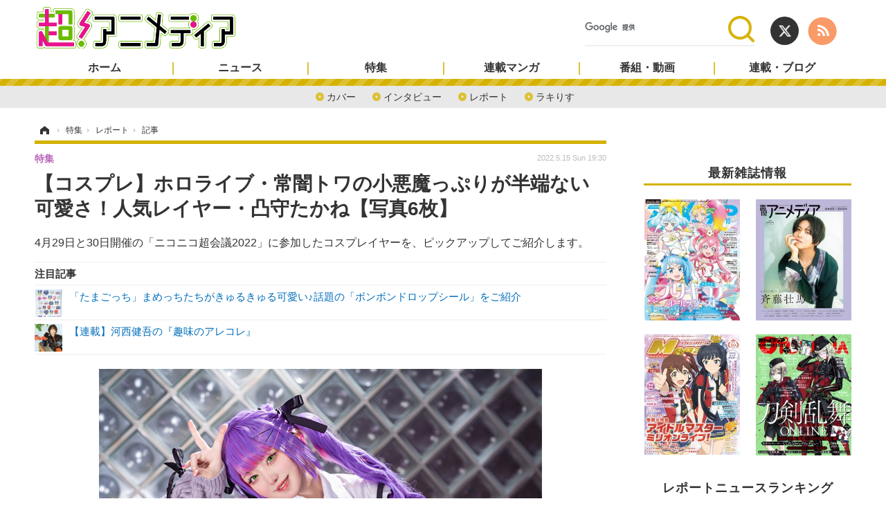

--- FILE ---
content_type: text/html; charset=utf-8
request_url: https://cho-animedia.jp/article/2022/05/15/32822.html
body_size: 13459
content:
<!doctype html>
<html lang="ja" prefix="og: http://ogp.me/ns#">
<head>
<meta charset="UTF-8">
<meta name="viewport" content="target-densitydpi=device-dpi, width=1280, maximum-scale=3.0, user-scalable=yes">
<meta property="fb:app_id" content="">
<link rel="stylesheet" href="/base/css/a.css?__=2024122401">
<script type="text/javascript">
(function(w,k,v,k2,v2) {
  w[k]=v; w[k2]=v2;
  var val={}; val[k]=v; val[k2]=v2;
  (w.dataLayer=w.dataLayer||[]).push(val);
})(window, 'tpl_name', 'pages/article', 'tpl_page', 'article_2');
</script>
<script src="/base/scripts/jquery-2.1.3.min.js"></script>
<script type="text/javascript" async src="/base/scripts/a.min.js?__=2024122401"></script>

<!-- Facebook Pixel Code -->
<script>
!function(f,b,e,v,n,t,s){if(f.fbq)return;n=f.fbq=function(){n.callMethod?
n.callMethod.apply(n,arguments):n.queue.push(arguments)};if(!f._fbq)f._fbq=n;
n.push=n;n.loaded=!0;n.version='2.0';n.queue=[];t=b.createElement(e);t.async=!0;
t.src=v;s=b.getElementsByTagName(e)[0];s.parentNode.insertBefore(t,s)}(window,
document,'script','https://connect.facebook.net/en_US/fbevents.js');
fbq('init', '1665201680438262');
fbq('track', 'PageView');
fbq('track', 'ViewContent');
</script>
<noscript><img height="1" width="1" style="display:none"
src="https://www.facebook.com/tr?id=1665201680438262&ev=PageView&noscript=1"
/></noscript>
<!-- DO NOT MODIFY -->
<!-- End Facebook Pixel Code -->
<!--[if lt IE 11]>
<link rel="stylesheet" href="/feature/scripts/media_ie8.css">
<![endif]-->        
            <title>【コスプレ】ホロライブ・常闇トワの小悪魔っぷりが半端ない可愛さ！人気レイヤー・凸守たかね【写真6枚】 | 超！アニメディア</title>
    <meta name="keywords" content="アニメディア,超アニメディア,アニメ,声優,ニュース,インタビュー,マンガ,動画">
    <meta name="description" content="4月29日と30日開催の「ニコニコ超会議2022」に参加したコスプレイヤーを、ピックアップしてご紹介します。">
    <meta name="thumbnail" content="https://cho-animedia.jp/imgs/ogp_f/387996.png">

              <meta name="twitter:title" content="【コスプレ】ホロライブ・常闇トワの小悪魔っぷりが半端ない可愛さ！人気レイヤー・凸守たかね【写真6枚】 | 超！アニメディア">
      <meta name="twitter:description" content="4月29日と30日開催の「ニコニコ超会議2022」に参加したコスプレイヤーを、ピックアップしてご紹介します。">
      <meta name="twitter:card" content="summary_large_image">
      <meta name="twitter:site" content="@cho_animedia">
      <meta name="twitter:url" content="https://cho-animedia.jp/article/2022/05/15/32822.html">
      <meta name="twitter:image" content="https://cho-animedia.jp/imgs/ogp_f/387996.png">
    
        <meta property="article:modified_time" content="2022-05-15T19:30:13+09:00">
    <meta property="og:title" content="【コスプレ】ホロライブ・常闇トワの小悪魔っぷりが半端ない可愛さ！人気レイヤー・凸守たかね【写真6枚】 | 超！アニメディア">
    <meta property="og:description" content="4月29日と30日開催の「ニコニコ超会議2022」に参加したコスプレイヤーを、ピックアップしてご紹介します。">

    
    <meta property="og:type" content="article">
  <meta property="og:site_name" content="超！アニメディア">
  <meta property="og:url" content="https://cho-animedia.jp/article/2022/05/15/32822.html">
    <meta property="og:image" content="https://cho-animedia.jp/imgs/ogp_f/387996.png">

<link rel="apple-touch-icon" sizes="76x76" href="/base/images/touch-icon-76.png">
<link rel="apple-touch-icon" sizes="120x120" href="/base/images/touch-icon-120.png">
<link rel="apple-touch-icon" sizes="152x152" href="/base/images/touch-icon-152.png">
<link rel="apple-touch-icon" sizes="180x180" href="/base/images/touch-icon-180.png">

<meta name='robots' content='max-image-preview:large' /><meta name="iid-recommendation" content="no">
<script async src="https://pagead2.googlesyndication.com/pagead/js/adsbygoogle.js?client=ca-pub-6205980071848979" crossorigin="anonymous"></script>
<script async src="https://securepubads.g.doubleclick.net/tag/js/gpt.js"></script>
<script>
  window.googletag = window.googletag || {cmd: []};
  var adslotHeader, adslotLeft1, adslotLeft2, adslotLeft3, adslotRight1, adslotRight2;
  var cX = cX || {}; cX.callQueue = cX.callQueue || [];
  cX.callQueue.push(['invoke', function() {
    googletag.cmd.push(function() {
      var pr = '0';
      var adsng = '1';
      var category = '2';
      googletag.pubads().setTargeting('pr', pr);
      googletag.pubads().setTargeting('adsng', adsng);
      googletag.pubads().setTargeting('category', category);
      googletag.pubads().setTargeting('CxSegments', cX.getUserSegmentIds({persistedQueryId:'103c35db41bdb997c80835fa7c8343832c9821e5'}));
      googletag.pubads().disableInitialLoad();
      googletag.enableServices();
    });
  }]);
</script>
<script>
  (function(d,s,e,t){e=d.createElement(s);e.type='text/java'+s;e.async='async';
  e.src='http'+('https:'===location.protocol?'s://s':'://')+'cdn.cxense.com/cx.js';
  t=d.getElementsByTagName(s)[0];t.parentNode.insertBefore(e,t);})(document,'script');
</script><meta name="cXenseParse:pageclass" content="article">
<meta name="cXenseParse:iid-articleid" content="32822">
<meta name="cXenseParse:iid-article-title" content="【コスプレ】ホロライブ・常闇トワの小悪魔っぷりが半端ない可愛さ！人気レイヤー・凸守たかね【写真6枚】">
<meta name="cXenseParse:iid-page-type" content="記事ページ">
<meta name="cXenseParse:iid-page-name" content="article_2">
<meta name="cXenseParse:iid-category" content="特集">
<meta name="cXenseParse:iid-subcategory" content="レポート">
<meta name="cXenseParse:iid-hidden-adsense" content="true">
<meta name="cXenseParse:iid-hidden-other-ad" content="false">
<meta name="cXenseParse:iid-giga-name" content="コスプレ">
<meta name="cXenseParse:iid-giga-info" content="448:コスプレ">
<meta name="cXenseParse:iid-article-type" content="通常記事">
<meta name="cXenseParse:iid-provider-name" content="animeanimejp">
<meta name="cXenseParse:author" content="乃木章">
<meta name="cXenseParse:recs:publishtime" content="2022-05-15T19:30:13+0900">
<meta name="cxenseparse:iid-publish-yyyy" content="2022">
<meta name="cxenseparse:iid-publish-yyyymm" content="202205">
<meta name="cxenseparse:iid-publish-yyyymmdddd" content="20220515">
<meta name="cxenseparse:iid-page-total" content="1">
<meta name="cxenseparse:iid-page-current" content="1">
<meta name="cxenseparse:iid-character-count" content="492">
<script type="text/javascript" src="https://code3.adtlgc.com/js/iid_init.js"></script>

<meta name="cXenseParse:iid-categories" content="コスプレ" />
<script>var dataLayer = dataLayer || [];dataLayer.push({'customCategory': 'special','customSubCategory': 'report','customProvider': 'animeanimejp','customAuthorId': '','customAuthorName': '乃木章','customPrimaryGigaId': '448','customPrimaryGigaName': 'コスプレ'});</script><script type='text/javascript'>
	if(typeof dmids == "undefined"){var dmids = {}};
	dmids["b59eb80c90b150f2"] = "sjs.ssdsp.smt.docomo.ne.jp";
</script>
<script src='//sjs.ssdsp.smt.docomo.ne.jp/js/dc.js' type='text/javascript'></script>
<link rel="canonical" href="https://animeanime.jp/article/2022/05/15/69502.html">
<link rel="alternate" media="only screen and (max-width: 640px)" href="https://cho-animedia.jp/article/2022/05/15/32822.html">
<link rel="alternate" type="application/rss+xml" title="RSS" href="https://cho-animedia.jp/rss20/index.rdf">

</head>

<body class="thm-page-arti-detail page-cate--special page-cate--special-report page-subcate--report " data-nav="special">
<!-- Google Tag Manager -->
<noscript><iframe src="//www.googletagmanager.com/ns.html?id=GTM-P8V7VLB"
height="0" width="0" style="display:none;visibility:hidden"></iframe></noscript>
<script>(function(w,d,s,l,i){w[l]=w[l]||[];w[l].push({'gtm.start':
new Date().getTime(),event:'gtm.js'});var f=d.getElementsByTagName(s)[0],
j=d.createElement(s),dl=l!='dataLayer'?'&l='+l:'';j.async=true;j.src=
'//www.googletagmanager.com/gtm.js?id='+i+dl;f.parentNode.insertBefore(j,f);
})(window,document,'script','dataLayer','GTM-P8V7VLB');</script>
<!-- End Google Tag Manager -->

<header class="thm-header">
  <div class="header-wrapper cf">
<div class="header-logo">
  <a class="link" href="https://cho-animedia.jp/" data-sub-title=""><img class="logo" src="/base/images/header-logo.2024122401.png" alt="超！アニメディア"></a>
</div><div class="header-control">
  <ul class="control-list">
    <li class="item item--social">
      <a class="link icon icon--header-twitter" href="https://twitter.com/cho_animedia" target="_blank"></a><!-- == TW アイコンやテキストが入ります == -->
      <a class="link icon icon--header-feed" href="https://cho-animedia.jp/rss20/index.rdf" target="_blank"></a><!-- == RSS アイコンやテキストが入ります == -->
    </li>

    <li class="item item--header-search" id="gcse">
      <script async src="https://cse.google.com/cse.js?cx=577332c39359cf09b"></script>
			<div class="gcse-searchbox-only" data-resultsUrl="/pages/search.html">
    </li>

  </ul>
</div>
  </div>
<nav class="thm-nav global-nav js-global-nav"><ul class="nav-main-menu js-main-menu"><li class="item js-nav-home nav-home"><a class="link" href="/">ホーム</a><ul class="nav-sub-menu js-sub-menu"><li class="sub-item"><a class="link" href="/article/ranking/">アクセスランキング</a></li></ul><!-- /.nav-sub-menu --></li><!-- /.nav-sub-menu --></li><li class="item js-nav-news nav-news"><a class="link" href="/category/news/">ニュース</a><ul class="nav-sub-menu js-sub-menu"><li class="sub-item"><a class="link" href="/category/news/anime/latest/">アニメ</a></li><li class="sub-item"><a class="link" href="/category/news/game/latest/">ゲーム・アプリ</a></li><li class="sub-item"><a class="link" href="/category/news/comic-news/latest/">マンガ</a></li><li class="sub-item"><a class="link" href="/category/news/movie/latest/">映画</a></li><li class="sub-item"><a class="link" href="/category/news/music/latest/">音楽</a></li><li class="sub-item"><a class="link" href="/category/news/goods/latest/">グッズ</a></li><li class="sub-item"><a class="link" href="/category/news/event/latest/">イベント</a></li><li class="sub-item"><a class="link" href="/category/news/actor/latest/">声優</a></li><li class="sub-item"><a class="link" href="/category/news/cosplay/latest/">コスプレ</a></li><li class="sub-item"><a class="link" href="/category/news/stage/latest/">舞台</a></li><li class="sub-item"><a class="link" href="/category/news/shin-sakura/latest/">新帝スタ</a></li></ul><!-- /.nav-sub-menu --></li><!-- /.item --><li class="item js-nav-special nav-special"><a class="link" href="/category/special/">特集</a><ul class="nav-sub-menu js-sub-menu"><li class="sub-item"><a class="link" href="/category/special/cover/latest/">カバー</a></li><li class="sub-item"><a class="link" href="/category/special/interview/latest/">インタビュー</a></li><li class="sub-item"><a class="link" href="/category/special/report/latest/">レポート</a></li><li class="sub-item"><a class="link" href="/category/special/lucky-respown/latest/">ラキりす</a></li></ul><!-- /.nav-sub-menu --></li><!-- /.item --><li class="item js-nav-comic nav-comic"><a class="link" href="/feature/comic/">連載マンガ</a><ul class="nav-sub-menu js-sub-menu"><li class="sub-item"><a class="link" href="/category/comic/series/latest/">連載一覧</a></li></ul><!-- /.nav-sub-menu --></li><!-- /.item --><li class="item js-nav-program nav-program"><a class="link" href="/feature/program/">番組・動画</a><ul class="nav-sub-menu js-sub-menu"><li class="sub-item"><a class="link" href="/category/program/radio/latest/">ラジオ</a></li><li class="sub-item"><a class="link" href="/category/program/video/latest/">動画</a></li></ul><!-- /.nav-sub-menu --></li><!-- /.item --><li class="item js-nav-blog nav-blog"><a class="link" href="/category/blog/">連載・ブログ</a><ul class="nav-sub-menu js-sub-menu"><li class="sub-item"><a class="link" href="/category/blog/column/latest/">コラム</a></li><li class="sub-item"><a class="link" href="/category/blog/editor/latest/">編集部ブログ・お知らせ</a></li></ul><!-- /.nav-sub-menu --></li><!-- /.item --></ul><!-- /.nav-main-menu --></nav>

<div class="main-ad">
<div id='div-gpt-ad-header1'>
<script>
cX.callQueue.push(['invoke', function() {
  googletag.cmd.push(function() {
    //adslotHeader = googletag.defineSlot('/2261101/125010001', [[728, 90], [970, 250]], 'div-gpt-ad-header1').addService(googletag.pubads()).setCollapseEmptyDiv(true);
    adslotHeader = googletag.defineSlot('/2261101/125010001', [[728, 90]], 'div-gpt-ad-header1').addService(googletag.pubads()).setCollapseEmptyDiv(true);
    googletag.pubads().refresh([adslotHeader]);
    googletag.display('div-gpt-ad-header1');
  });
}]);
</script>
</div>
</div>



<!-- global_nav -->
</header>

<div class="thm-body cf">
  <div class="breadcrumb">
<span id="breadcrumbTop"><a class="link" href="https://cho-animedia.jp/"><span class="item icon icon-bc--home">ホーム</span></a></span>
<i class="separator icon icon-bc--arrow"> › </i>
<span id="BreadcrumbSecond">
  <a class="link" href="/category/special/">
    <span class="item icon icon-bc--special">特集</span>
  </a>
</span>
<i class="separator icon icon-bc--arrow"> › </i>
<span id="BreadcrumbLast">
  <a class="link" href="/category/special/report/latest/">
    <span class="item icon icon-bc--report">レポート</span>
  </a>
</span>
<i class="separator icon icon-bc--arrow"> › </i>
    <span class="item">記事</span>
  </div>
  <main class="thm-main">
<header class="arti-header">

  <h1 class="head">【コスプレ】ホロライブ・常闇トワの小悪魔っぷりが半端ない可愛さ！人気レイヤー・凸守たかね【写真6枚】</h1>
  <p class="arti-summary">4月29日と30日開催の「ニコニコ超会議2022」に参加したコスプレイヤーを、ピックアップしてご紹介します。</p>
  <div class="group">
    <span class="category-group-name">特集</span>
  </div>
  <div class="date">
    <time class="pubdate" itemprop="datePublished" datetime="2022-05-15T19:30:13+09:00">2022.5.15 Sun 19:30</time>
  </div>
</header>














<i class="recommended-ttl">注目記事</i>
<ul class="recommended-list">
    <li class="item"><a class="link" href="/article/2026/01/30/56572.html">
      <img class="figure" src="/imgs/thumb_l/1121325.jpg" alt="「たまごっち」まめっちたちがきゅるきゅる可愛い♪話題の「ボンボンドロップシール」をご紹介・画像" width="100" height="100">
      <p class="title">「たまごっち」まめっちたちがきゅるきゅる可愛い♪話題の「ボンボンドロップシール」をご紹介</p>
  </a></li>
        <li class="item"><a class="link" href="https://cho-animedia.jp/special/9817/recent/%E6%B2%B3%E8%A5%BF%E5%81%A5%E5%90%BE%E3%81%AE%E3%80%8E%E8%B6%A3%E5%91%B3%E3%81%AE%E3%82%A2%E3%83%AC%E3%82%B3%E3%83%AC%E3%80%8F">
      <img class="figure" src="/imgs/thumb_l/503999.jpg" alt="【連載】河西健吾の『趣味のアレコレ』・画像" width="100" height="100">
      <p class="title">【連載】河西健吾の『趣味のアレコレ』</p>
  </a></li>
  </ul><div class="arti-content arti-content--horizontal">

  <div class="figure-area">
    <figure class="figure">
      <img class="image" src="/imgs/p/1n6hptJLn5o3q9GDkcHBvVrMT8EhwsPExcbH/387996.png" alt="常闇トワ【ホロライブ】／モデル：凸守たかね、撮影：乃木章" width="640" height="426">
    </figure>
      <ul class="thumb-list cf">

        <li class="item"><a class="link" href="/article/img/2022/05/15/32822/387996.html"><img class="image" src="/imgs/p/eA_jHH731ym-h0rZ1IS6nKjOWcBXwsPExcbH/387996.png" alt="常闇トワ【ホロライブ】／モデル：凸守たかね、撮影：乃木章" width="150" height="150"></a></li>

        <li class="item"><a class="link" href="/article/img/2022/05/15/32822/387997.html"><img class="image" src="/imgs/p/eA_jHH731ym-h0rZ1IS6nKjOWcBXwsPExcbH/387997.jpg" alt="常闇トワ【ホロライブ】／モデル：凸守たかね、撮影：乃木章" width="150" height="150"></a></li>

        <li class="item"><a class="link" href="/article/img/2022/05/15/32822/387998.html"><img class="image" src="/imgs/p/eA_jHH731ym-h0rZ1IS6nKjOWcBXwsPExcbH/387998.png" alt="常闇トワ【ホロライブ】／モデル：凸守たかね、撮影：乃木章" width="150" height="150"></a></li>

        <li class="item"><a class="link" href="/article/img/2022/05/15/32822/387999.html"><img class="image" src="/imgs/p/eA_jHH731ym-h0rZ1IS6nKjOWcBXwsPExcbH/387999.jpg" alt="常闇トワ【ホロライブ】／モデル：凸守たかね、撮影：乃木章" width="150" height="150"></a></li>

        <li class="item"><a class="link" href="/article/img/2022/05/15/32822/388000.html"><img class="image" src="/imgs/p/eA_jHH731ym-h0rZ1IS6nKjOWcBXwsPExcbH/388000.jpg" alt="常闇トワ【ホロライブ】／モデル：凸守たかね、撮影：乃木章" width="150" height="150"></a></li>

        <li class="item"><a class="link" href="/article/img/2022/05/15/32822/388001.html"><img class="image" src="/imgs/p/eA_jHH731ym-h0rZ1IS6nKjOWcBXwsPExcbH/388001.jpg" alt="常闇トワ、湊あくあ、星街すいせい【ホロライブ】／モデル：凸守たかね、空条たかね、小塩てる、撮影：乃木章" width="150" height="150"></a></li>
      </ul>

  </div>
<aside class="arti-giga">
  <p class="list-short-title"><a class="linked-title" href="/special/448/recent/%E3%82%B3%E3%82%B9%E3%83%97%E3%83%AC">コスプレ 特別編集</a></p>
  <ul class="giga-list">
    <li class="item item--cate-news item--cate-news-cosplay item--subcate-cosplay"><a class="link" href="/article/2023/05/25/41040.html" title="コスプレイヤー・えなこ、デニム越しのスポーティな下着に目が釘付け！ 「blt graph.」初登場で初表紙＆16Pの巻頭グラビア">コスプレイヤー・えなこ、デニム越しのスポーティな下着に目が釘付け！ 「blt graph.」初登場で初表紙＆16Pの巻頭グラビア</a></li>
    <li class="item item--cate-news item--cate-news-cosplay item--subcate-cosplay"><a class="link" href="/article/2023/03/06/39384.html" title="コスプレイヤー・えなこ、「カバーガール大賞」2年連続大賞に！ 感謝のコメントも到着「引き続き色んな雑誌の表紙を飾れるよう…」">コスプレイヤー・えなこ、「カバーガール大賞」2年連続大賞に！ 感謝のコメントも到着「引き続き色んな雑誌の表紙を飾れるよう…」</a></li>
    <li class="item item--cate-news item--cate-news-cosplay item--subcate-cosplay"><a class="link" href="/article/2023/01/24/38440.html" title="コスプレイヤー・伊織もえ、白の変形ワンピ水着が眩しい！「FLASH」表紙＆巻頭グラビア飾る">コスプレイヤー・伊織もえ、白の変形ワンピ水着が眩しい！「FLASH」表紙＆巻頭グラビア飾る</a></li>
  </ul>
  <p class="send-msg"><a class="link" href="https://www.iid.co.jp/contact/media_contact.html?recipient=cho-animedia" rel="nofollow"><i class="icon icon--mail"></i>編集部にメッセージを送る</a></p>
</aside>
<article class="arti-body cf cXenseParse editor-revolution">
  <p>4月29日と30日の2日間、千葉・幕張メッセで、「ニコニコ動画」をテーマにした参加型イベント「ニコニコ超会議2022」がリアル開催されました。<br />2日間で9万6160人が来場した同イベントには、多くのコスプレイヤーも参加。<br />本稿では、【ホロライブ】常闇トワに扮した人気コスプレイヤー・凸守たかねさんのフォトレポートをお届けします。</p><p>同日は、同じホロライブのメンバー・湊あくあに扮した空条あまにさん（Twitter：<a target="_blank" rel="noopener noreferrer nofollow" href="https://twitter.com/kujoamani">@kujoamani</a>）、星街すいせいに扮した小塩てるさん（Twitter：<a target="_blank" rel="noopener noreferrer nofollow" href="https://twitter.com/t_cos_214">@t_cos_214</a>）と3人で『エーペックスレジェンズ』配信コラボチームを結成していました。</p><figure class="ctms-editor-image"><img src="/imgs/zoom/387992.jpg" class="inline-article-image" width="533" height="800"><figcaption>常闇トワ【ホロライブ】／モデル：凸守たかね</figcaption></figure><figure class="ctms-editor-image"><img src="/imgs/zoom/387993.png" class="inline-article-image" width="640" height="426"><figcaption>【画像タップorクリックでフォトギャラリーへ】</figcaption></figure><figure class="ctms-editor-image"><img src="/imgs/zoom/387994.png" class="inline-article-image" width="640" height="426"><figcaption>【画像タップorクリックでフォトギャラリーへ】</figcaption></figure><figure class="ctms-editor-image"><img src="/imgs/zoom/387995.jpg" class="inline-article-image" width="640" height="426"><figcaption>常闇トワ、湊あくあ、星街すいせい【ホロライブ】／モデル：凸守たかね、空条たかね、小塩てる</figcaption></figure><p>モデル：凸守たかね（Twitter：<a target="_blank" rel="noopener noreferrer nofollow" href="https://twitter.com/_taka_nene21">@_taka_nene21</a>）<br />撮影：乃木章（Twitter：@Osefly）<br /></p>
</article>
<span class="writer writer-name">《乃木章》</span>

<div class="arti-provider">
  <div class="provider-logo"><a class="link" href="https://animeanime.jp/" rel="nofollow"><img class="logo" src="/base/images/provider-animeanime.jp.png" alt="animeanimejp"></a></div>
  <div class="relation-article">
    <p class="title">関連記事</p>
    <ul class="article-list">
      <li class="item"><a class="link" href="https://animeanime.jp/article/2022/05/08/69360.html" rel="nofollow">「ニコニコ超会議2022」アニメもゲームも話題の人気キャラが目白押し！超美女コスプレイヤー15選【写真55枚】</a></li>
      <li class="item"><a class="link" href="https://animeanime.jp/article/2022/05/02/69245.html" rel="nofollow">「ニコニコ超会議2022」ホロライブから『着せ恋』まで人気キャラ集結！超美女コスプレイヤー14選【写真53枚】</a></li>
      <li class="item"><a class="link" href="https://animeanime.jp/article/2022/04/30/69209.html" rel="nofollow">「ニコニコ超会議2022」3年ぶりのリアル開催！会場を彩り湧かせた超美女コスプレイヤー12選【写真45枚】</a></li>
    </ul>
  </div>
</div>
</div>


<ul class="thumb-list cf">

  <li class="item">
    <a class="link" href="/article/img/2022/05/15/32822/387996.html">
      <img class="image" src="/imgs/p/eA_jHH731ym-h0rZ1IS6nKjOWcBXwsPExcbH/387996.png" alt="常闇トワ【ホロライブ】／モデル：凸守たかね、撮影：乃木章" width="150" height="150">
    </a>
  </li>

  <li class="item">
    <a class="link" href="/article/img/2022/05/15/32822/387997.html">
      <img class="image" src="/imgs/p/eA_jHH731ym-h0rZ1IS6nKjOWcBXwsPExcbH/387997.jpg" alt="常闇トワ【ホロライブ】／モデル：凸守たかね、撮影：乃木章" width="150" height="150">
    </a>
  </li>

  <li class="item">
    <a class="link" href="/article/img/2022/05/15/32822/387998.html">
      <img class="image" src="/imgs/p/eA_jHH731ym-h0rZ1IS6nKjOWcBXwsPExcbH/387998.png" alt="常闇トワ【ホロライブ】／モデル：凸守たかね、撮影：乃木章" width="150" height="150">
    </a>
  </li>

  <li class="item">
    <a class="link" href="/article/img/2022/05/15/32822/387999.html">
      <img class="image" src="/imgs/p/eA_jHH731ym-h0rZ1IS6nKjOWcBXwsPExcbH/387999.jpg" alt="常闇トワ【ホロライブ】／モデル：凸守たかね、撮影：乃木章" width="150" height="150">
    </a>
  </li>

  <li class="item">
    <a class="link" href="/article/img/2022/05/15/32822/388000.html">
      <img class="image" src="/imgs/p/eA_jHH731ym-h0rZ1IS6nKjOWcBXwsPExcbH/388000.jpg" alt="常闇トワ【ホロライブ】／モデル：凸守たかね、撮影：乃木章" width="150" height="150">
    </a>
  </li>

  <li class="item">
    <a class="link" href="/article/img/2022/05/15/32822/388001.html">
      <img class="image" src="/imgs/p/eA_jHH731ym-h0rZ1IS6nKjOWcBXwsPExcbH/388001.jpg" alt="常闇トワ、湊あくあ、星街すいせい【ホロライブ】／モデル：凸守たかね、空条たかね、小塩てる、撮影：乃木章" width="150" height="150">
    </a>
  </li>
</ul>

<section class="main-relation-link">
  <h2 class="caption">関連リンク</h2>
  <ul class="relation-link-list">
    <li class="item"><a class="link" href="https://twitter.com/_taka_nene21" rel="nofollow" target="_blank">凸守たかねさんのTwitter</a></li>
    <li class="item"><a class="link" href="https://chokaigi.jp" rel="nofollow" target="_blank">ニコニコ超会議2022 公式サイト</a></li>
  </ul>
</section>

<div class="cynergi-widget">
  <div style="font-size:14px;font-weight:normal;margin:0;padding:0;">【注目の記事】[PR]</div>
  <div id="itxWidget-1138" class="itx-widget"></div>
  <div id="itxWidget-1154" class="itx-widget"></div>
</div>
<script type="text/javascript" async src="https://widget.iid-network.jp/assets/widget.js"></script>
<section class="share-block">
  <div class="arti-sharing">
    <ul class="arti-sharing-inner">
      <li class="item item--facebook"><a class="link clickTracker" href="https://www.facebook.com/sharer/sharer.php?u=https://cho-animedia.jp/article/2022/05/15/32822.html" target="_blank" rel="nofollow">
        <svg class="svg-facebook" fill="#fff" width="11" data-name="facebook" xmlns="http://www.w3.org/2000/svg" viewBox="0 0 74.9 149.8">
          <title>facebook</title>
          <path d="M114.1,170.6H80.9v-72H64.3V71.8H80.9V55.7c0-21.9,9.4-34.9,36-34.9H139V47.6H125.2c-10.4,0-11.1,3.8-11.1,10.7V71.7h25.1l-2.9,26.8H114.1v72.1Z" transform="translate(-64.3 -20.8)"/>
        </svg>
        <span class="label">シェア</span></a></li>
      <li class="item item--twitter"><a class="link clickTracker" href="https://twitter.com/intent/tweet?url=https://cho-animedia.jp/article/2022/05/15/32822.html&text=【コスプレ】ホロライブ・常闇トワの小悪魔っぷりが半端ない可愛さ！人気レイヤー・凸守たかね【写真6枚】" target="_blank" rel="nofollow">
        <svg class="svg-twitter" fill="#fff" width="26" viewBox="0 0 24 24" aria-hidden="true"><g><path d="M18.244 2.25h3.308l-7.227 8.26 8.502 11.24H16.17l-5.214-6.817L4.99 21.75H1.68l7.73-8.835L1.254 2.25H8.08l4.713 6.231zm-1.161 17.52h1.833L7.084 4.126H5.117z"></path></g></svg>
        <span class="label">ポスト</span></a></li>
      <li class="item item--hatena"><a class="link clickTracker" href="http://b.hatena.ne.jp/add?mode=confirm&url=https://cho-animedia.jp/article/2022/05/15/32822.html&title=【コスプレ】ホロライブ・常闇トワの小悪魔っぷりが半端ない可愛さ！人気レイヤー・凸守たかね【写真6枚】" target="_blank" rel="nofollow">
        <svg class="svg-hatebu" fill="#fff" width="18" data-name="hatebu" xmlns="http://www.w3.org/2000/svg" viewBox="0 0 132.3 113.1">
          <title>hatebu</title>
          <path d="M81.5,58.3a27.65,27.65,0,0,0-7.9-5.6c-0.3-.1-0.5-0.3-0.8-0.4,0.2-.1.4-0.3,0.6-0.4a26.42,26.42,0,0,0,6.1-6.4,28.27,28.27,0,0,0,3.6-7.9A31.23,31.23,0,0,0,84.2,29c0-9.7-3.9-17.1-11.5-22C65.4,2.4,55.1.1,41,.1H0v113H39c15.7,0,28-2.9,36.5-8.8,8.9-6.1,13.4-15.2,13.4-27.2a27.8,27.8,0,0,0-2-10.6A25.44,25.44,0,0,0,81.5,58.3ZM28.4,22.5h10a37.88,37.88,0,0,1,8.2.8,14.48,14.48,0,0,1,5,2.1A7.08,7.08,0,0,1,54,28.2a10.7,10.7,0,0,1,.8,4.1,14,14,0,0,1-.9,4.7,9.1,9.1,0,0,1-2.5,3.5,12.66,12.66,0,0,1-4.9,2.6,26.7,26.7,0,0,1-8.1,1h-10V22.5ZM57.5,82.3a9.88,9.88,0,0,1-3.2,3.9A15.46,15.46,0,0,1,48.7,89a28.78,28.78,0,0,1-8.3,1.1h-12V66H38.8c7.1,0,12.3,1.1,15.5,3.3a9.2,9.2,0,0,1,4.3,8.1A11.7,11.7,0,0,1,57.5,82.3Z" transform="translate(0 0)"/>
          <circle cx="117.5" cy="98.2" r="14.8"/>
          <rect x="103.3" width="28.5" height="75.1"/>
        </svg>
        <span class="label">ブックマーク</span></a></li>
      <li class="item item--pocket"><a data-label="Pocketで後で読む" class="link clickTracker" href="http://getpocket.com/edit?url=https://cho-animedia.jp/article/2022/05/15/32822.html" target="_blank" rel="nofollow">
        <svg class="svg-pocket" fill="#fff" width="20" data-name="Pocket" xmlns="http://www.w3.org/2000/svg" viewBox="0 0 137.63 123.98">
          <title>Pocket</title>
          <path d="M155.3,40.2H44.93A13.67,13.67,0,0,0,31.3,53.83v47.69h0.29a68.8,68.8,0,0,0,137.05,0h0.29V53.83A13.67,13.67,0,0,0,155.3,40.2ZM138.46,92l-32.13,32.13a9.09,9.09,0,0,1-12.85,0L61.36,92A9.08,9.08,0,1,1,74.21,79.15l25.7,25.7,25.7-25.7A9.08,9.08,0,0,1,138.46,92Z" transform="translate(-31.3 -40.2)"/>
        </svg>
        <span class="label">後で読む</span></a></li>
    </ul>
  </div>
</section>

<div id="cxj_1a536c48419e38a4e923a7d2d71be3a513247059"></div>
<script type="text/javascript">
    var cX = window.cX = window.cX || {}; cX.callQueue = cX.callQueue || [];
    cX.CCE = cX.CCE || {}; cX.CCE.callQueue = cX.CCE.callQueue || [];
    cX.CCE.callQueue.push(['run',{
        widgetId: '1a536c48419e38a4e923a7d2d71be3a513247059',
        targetElementId: 'cxj_1a536c48419e38a4e923a7d2d71be3a513247059',
        width: '100%',
        height: '1'
    }]);
</script>
<div class="main-ad">
<div id='div-gpt-ad-left3'>
<script>
cX.callQueue.push(['invoke', function() {
  googletag.cmd.push(function() {
    adslotLeft3 = googletag.defineSlot('/2261101/125010012', [[660, 200]], 'div-gpt-ad-left3').addService(googletag.pubads()).setCollapseEmptyDiv(true);
    googletag.pubads().refresh([adslotLeft3]);
    googletag.display('div-gpt-ad-left3');
  });
}]);
</script>
</div>
</div><aside class="main-ad w-rect cf"><div class="rect"><div id='div-gpt-ad-article1'><script>
cX.callQueue.push(['invoke', function() {
  googletag.cmd.push(function() {adslotLeft1 = googletag.defineSlot('/2261101/125010002', [[300, 250], [336, 280]], 'div-gpt-ad-article1').addService(googletag.pubads()).setCollapseEmptyDiv(true);googletag.pubads().refresh([adslotLeft1]);googletag.display('div-gpt-ad-article1');});}]);</script></div></div><div class="rect"><div id='div-gpt-ad-article2'><script>
cX.callQueue.push(['invoke', function() {
  googletag.cmd.push(function() {adslotLeft2 = googletag.defineSlot('/2261101/125010003', [[300, 250], [336, 280]], 'div-gpt-ad-article2').addService(googletag.pubads()).setCollapseEmptyDiv(true);googletag.pubads().refresh([adslotLeft2]);googletag.display('div-gpt-ad-article2');});}]);</script></div></div></aside>
<section class="main-feature">
  <h2 class="caption">特集</h2>
  <div class="feature-group">
    <h3 class="feature-title"><a class="link" href="/special/448/recent/%E3%82%B3%E3%82%B9%E3%83%97%E3%83%AC">コスプレ</a></h3>
    <ul class="feature-list cf">

      <li class="item item--main item--cate-news item--cate-news-cosplay item--subcate-cosplay"><a class="link" href="/article/2023/05/25/41040.html">
        <article class="feature-content">
          <img class="figure" src="/imgs/p/e6BkDlxa505ZK6hpTvPWDajP5sAHwsPExcbH/595731.jpg" alt="コスプレイヤー・えなこ、デニム越しのスポーティな下着に目が釘付け！ 「blt graph.」初登場で初表紙＆16Pの巻頭グラビア" width="297" height="198">
          <span class="figcaption">
            <span class="title">コスプレイヤー・えなこ、デニム越しのスポーティな下着に目が釘付け！ 「blt graph.」初登場で初表紙＆16Pの巻頭グラビア</span>
            <time class="date" datetime="2023-05-25T18:30:04+09:00">2023.5.25 Thu 18:30</time>
            <p class="lead">コスプレイヤー・えなこが、写真集クオリティーのグラビア＆イ…</p>
          </span>
        </article>
      </a></li>

      <li class="item item--sub item--cate-news item--cate-news-cosplay item--subcate-cosplay"><a class="link" href="/article/2023/03/06/39384.html">
        <article class="feature-content">
          <img class="figure" src="/imgs/p/e6BkDlxa505ZK6hpTvPWDajP5sAHwsPExcbH/551249.jpg" alt="コスプレイヤー・えなこ、「カバーガール大賞」2年連続大賞に！ 感謝のコメントも到着「引き続き色んな雑誌の表紙を飾れるよう…」" width="297" height="198">
          <span class="figcaption">
            <span class="title">コスプレイヤー・えなこ、「カバーガール大賞」2年連続大賞に！ 感謝のコメントも到着「引き続き色んな雑誌の表紙を飾れるよう…」</span>
            <time class="date" datetime="2023-03-06T17:30:04+09:00">2023.3.6 Mon 17:30</time>
          </span>
        </article>
      </a></li>

      <li class="item item--sub item--cate-news item--cate-news-cosplay item--subcate-cosplay"><a class="link" href="/article/2023/01/24/38440.html">
        <article class="feature-content">
          <img class="figure" src="/imgs/p/e6BkDlxa505ZK6hpTvPWDajP5sAHwsPExcbH/528168.jpg" alt="コスプレイヤー・伊織もえ、白の変形ワンピ水着が眩しい！「FLASH」表紙＆巻頭グラビア飾る" width="297" height="198">
          <span class="figcaption">
            <span class="title">コスプレイヤー・伊織もえ、白の変形ワンピ水着が眩しい！「FLASH」表紙＆巻頭グラビア飾る</span>
            <time class="date" datetime="2023-01-24T18:15:04+09:00">2023.1.24 Tue 18:15</time>
          </span>
        </article>
      </a></li>
    </ul>
  </div>
</section>



  </main>
  <aside class="thm-aside">
<div class="sidebox sidebox-ad">

<div id="div-gpt-ad-right1">
<script>
cX.callQueue.push(['invoke', function() {
  googletag.cmd.push(function() {
    adslotRight1 = googletag.defineSlot('/2261101/125010007', [[300, 250], [300, 600]], 'div-gpt-ad-right1').addService(googletag.pubads()).setCollapseEmptyDiv(true);
    googletag.pubads().refresh([adslotRight1]);
    googletag.display('div-gpt-ad-right1');
  });
}]);
</script>
</div>

</div><section class="sidebox magazine">
<h2 class="caption"><span class="inner">最新雑誌情報</span></h2>
<ul class="pickup-list">


<li class="item"><a class="link" href="https://www.amazon.co.jp/dp/B0CF1XPPHR?tag=iid-all-22&linkCode=osi&th=1&psc=1" target="_blank"><img class="figure" src="/imgs/p/1pDhZFT2IDsTZCE3D4ZoV8zOB8A8wsPExcbH/658622.jpg" alt="アニメディア" width="200" height="253"></a></li>

<li class="item"><a class="link" href="https://www.amazon.co.jp/dp/B0CHMH77W4?tag=iid-all-22&linkCode=osi&th=1&psc=1" target="_blank"><img class="figure" src="/imgs/p/1pDhZFT2IDsTZCE3D4ZoV8zOB8A8wsPExcbH/658623.jpg" alt="声優アニメディア" width="200" height="253"></a></li>

<li class="item"><a class="link" href="https://www.amazon.co.jp/dp/B0CGR8MT9Y?tag=iid-all-22&linkCode=osi&th=1&psc=1" target="_blank"><img class="figure" src="/imgs/p/1pDhZFT2IDsTZCE3D4ZoV8zOB8A8wsPExcbH/658624.jpg" alt="メガミマガジン" width="200" height="253"></a></li>

<li class="item"><a class="link" href="https://www.amazon.co.jp/dp/B0C5JXNRDY?tag=iid-all-22&linkCode=osi&th=1&psc=1" target="_blank"><img class="figure" src="/imgs/p/1pDhZFT2IDsTZCE3D4ZoV8zOB8A8wsPExcbH/602262.jpg" alt="オトメディア" width="200" height="253"></a></li>
</ul>
</section><section class="sidebox sidebox-ranking">
  <h2 class="caption"><span class="inner">レポートニュースランキング</span></h2>
  <ol class="ranking-list">

<li class="item">
  <a class="link" href="/article/2026/01/31/56586.html"><article class="side-content">
    <img class="figure" src="/imgs/p/eA_jHH731ym-h0rZ1IS6nKjOWcBXwsPExcbH/1121769.jpg" alt="「ポケパーク カントー」でポケモンたちに大興奮！リアルすぎる森エリア「ポケモンフォレスト」を現地レポート 画像" width="150" height="150">
    <span class="figcaption">「ポケパーク カントー」でポケモンたちに大興奮！リアルすぎる森エリア「ポケモンフォレスト」を現地レポート</span>
  </article></a>
</li>

<li class="item">
  <a class="link" href="/article/2025/12/08/55443.html"><article class="side-content">
    <img class="figure" src="/imgs/p/eA_jHH731ym-h0rZ1IS6nKjOWcBXwsPExcbH/1082875.jpg" alt="「呪術廻戦展」で“ブラザー”東堂葵の存在しない記憶への既視感と、虎杖悠仁＆五条悟たちの幸せを願う【レポート】 画像" width="150" height="150">
    <span class="figcaption">「呪術廻戦展」で“ブラザー”東堂葵の存在しない記憶への既視感と、虎杖悠仁＆五条悟たちの幸せを願う【レポート】</span>
  </article></a>
</li>

<li class="item">
  <a class="link" href="/article/2025/09/30/54132.html"><article class="side-content">
    <img class="figure" src="/imgs/p/eA_jHH731ym-h0rZ1IS6nKjOWcBXwsPExcbH/1031469.png" alt="2.5次元アイドルグループ「いれいす」9万人動員の全国アリーナツアーを完走！「東京ドームに行くんで。マジでよろしく」【最終日公演レポ】 画像" width="150" height="150">
    <span class="figcaption">2.5次元アイドルグループ「いれいす」9万人動員の全国アリーナツアーを完走！「東京ドームに行くんで。マジでよろしく」【最終日公演レポ】</span>
  </article></a>
</li>
  </ol>
  <a class="more" href="/article/ranking/"><span class="circle-arrow">アクセスランキングをもっと見る</span></a>
</section>

<div class="sidebox sidebox-ad">

<div id='div-gpt-ad-right2'>
<script>
cX.callQueue.push(['invoke', function() {
  googletag.cmd.push(function() {
    adslotRight2 = googletag.defineSlot('/2261101/125010008', [[300, 250], [300, 600]], 'div-gpt-ad-right2').addService(googletag.pubads()).setCollapseEmptyDiv(true);
    googletag.pubads().refresh([adslotRight2]);
    googletag.display('div-gpt-ad-right2');
  });
}]);
</script>
</div>

</div><section class="sidebox sidebox-pickup columnlist">
  <h2 class="caption"><span class="inner">編集部ピックアップ</span></h2>
  <ul class="pickup-list">
    <li class="item item--highlight">
      <a class="link" href="https://cho-animedia.jp/special/9817/recent/%E6%B2%B3%E8%A5%BF%E5%81%A5%E5%90%BE%E3%81%AE%E3%80%8E%E8%B6%A3%E5%91%B3%E3%81%AE%E3%82%A2%E3%83%AC%E3%82%B3%E3%83%AC%E3%80%8F"  ><article class="side-content">

        <img class="figure" src="/imgs/p/OVAO-HTZXN7uNPUW64yufajP48AJwsPExcbH/503999.jpg" alt="【連載】河西健吾の『趣味のアレコレ』" width="300" height="200">
        <div class="figcaption">
          <h3 class="title">【連載】河西健吾の『趣味のアレコレ』</h3>
          <p class="caption"></p>
        </div>
      </article></a>
    </li>
    <li class="item">
      <a class="link" href="https://cho-animedia.jp/special/9818/recent/%E6%9C%A8%E5%B3%B6%E9%9A%86%E4%B8%80%E3%81%AE%E3%80%8E%E4%B8%80%E7%AD%86%E5%95%93%E4%B8%8A%E3%80%8F"  ><article class="side-content">

        <img class="figure" src="/imgs/p/5kPmrG1HYiJr21cFYQAH9KjOB8AJwsPExcbH/504000.jpg" alt="【連載】木島隆一の『一筆啓上』" width="200" height="200">
        <div class="figcaption">
          <h3 class="title">【連載】木島隆一の『一筆啓上』</h3>
          <p class="caption"></p>
        </div>
      </article></a>
    </li>
    <li class="item">
      <a class="link" href="https://cho-animedia.jp/special/9845/recent/%E9%98%BF%E5%BA%A7%E4%B8%8A%E6%B4%8B%E5%B9%B3%E3%81%AE%E3%80%8E%E3%82%A2%E3%82%B6%E3%82%AD%E3%83%A3%E3%83%B3%EF%BC%81%E3%80%8F"  ><article class="side-content">

        <img class="figure" src="/imgs/p/5kPmrG1HYiJr21cFYQAH9KjOB8AJwsPExcbH/555447.jpg" alt="【連載】阿座上洋平の『アザキャン！』" width="200" height="200">
        <div class="figcaption">
          <h3 class="title">【連載】阿座上洋平の『アザキャン！』</h3>
          <p class="caption"></p>
        </div>
      </article></a>
    </li>
    <li class="item">
      <a class="link" href="https://cho-animedia.jp/special/9820/recent/%E6%A1%91%E5%8E%9F%E7%94%B1%E6%B0%97%E3%81%AE%E3%80%8E%E3%82%8D%E3%81%90%E3%81%AF%E3%81%86%E3%81%99%E3%80%8F"  ><article class="side-content">

        <img class="figure" src="/imgs/p/5kPmrG1HYiJr21cFYQAH9KjOB8AJwsPExcbH/504002.jpg" alt="【連載】桑原由気の『ろぐはうす』" width="200" height="200">
        <div class="figcaption">
          <h3 class="title">【連載】桑原由気の『ろぐはうす』</h3>
          <p class="caption"></p>
        </div>
      </article></a>
    </li>
    <li class="item">
      <a class="link" href="https://cho-animedia.jp/special/9819/recent/%E9%AB%98%E7%94%B0%E6%86%82%E5%B8%8C%E3%81%AE%E3%80%8E%E3%81%B2%E3%83%88%E3%83%AA%E3%83%83%E3%83%97%E3%80%8F"  ><article class="side-content">

        <img class="figure" src="/imgs/p/5kPmrG1HYiJr21cFYQAH9KjOB8AJwsPExcbH/504001.jpg" alt="【連載】高田憂希の『ひトリップ』" width="200" height="200">
        <div class="figcaption">
          <h3 class="title">【連載】高田憂希の『ひトリップ』</h3>
          <p class="caption"></p>
        </div>
      </article></a>
    </li>
    <li class="item">
      <a class="link" href="https://cho-animedia.jp/special/9816/recent/%E5%90%89%E6%AD%A6%E5%8D%83%E9%A2%AF%E3%81%AE%E3%80%8E%E3%81%A1%E3%81%AF%E3%82%AF%E3%83%AD%E3%83%BC%E3%82%BC%E3%83%83%E3%83%88%E3%80%8F"  ><article class="side-content">

        <img class="figure" src="/imgs/p/5kPmrG1HYiJr21cFYQAH9KjOB8AJwsPExcbH/484941.jpg" alt="【連載】吉武千颯の『ちはクローゼット』" width="200" height="200">
        <div class="figcaption">
          <h3 class="title">【連載】吉武千颯の『ちはクローゼット』</h3>
          <p class="caption"></p>
        </div>
      </article></a>
    </li>
    <li class="item">
      <a class="link" href="https://cho-animedia.jp/special/9815/recent/%E7%99%BD%E7%9F%B3%E6%99%B4%E9%A6%99%E3%81%AE%E3%80%8E%E3%82%8F%E3%82%89%E3%81%86%E3%82%8F%E3%82%89%E3%81%B3%E3%83%BC%E3%80%8F"  ><article class="side-content">

        <img class="figure" src="/imgs/p/5kPmrG1HYiJr21cFYQAH9KjOB8AJwsPExcbH/481471.jpg" alt="【連載】白石晴香の『わらうわらびー』" width="200" height="200">
        <div class="figcaption">
          <h3 class="title">【連載】白石晴香の『わらうわらびー』</h3>
          <p class="caption"></p>
        </div>
      </article></a>
    </li>
    <li class="item">
      <a class="link" href="https://cho-animedia.jp/special/9836/recent/%E5%B0%8F%E6%97%A5%E5%90%91%E3%82%86%E3%81%8B%E3%81%AE%E3%80%8E%E3%81%82%E3%81%A3%E3%81%B7%E3%81%A7%E3%83%BC%E3%81%A8%E3%80%8F"  ><article class="side-content">

        <img class="figure" src="/imgs/p/5kPmrG1HYiJr21cFYQAH9KjOB8AJwsPExcbH/555446.jpg" alt="【連載】小日向ゆかの『あっぷでーと』" width="200" height="200">
        <div class="figcaption">
          <h3 class="title">【連載】小日向ゆかの『あっぷでーと』</h3>
          <p class="caption"></p>
        </div>
      </article></a>
    </li>
    <li class="item">
      <a class="link" href="https://cho-animedia.jp/pages/onsen.html"  ><article class="side-content">

        <img class="figure" src="/imgs/p/5kPmrG1HYiJr21cFYQAH9KjOB8AJwsPExcbH/658626.jpg" alt="オススメのアニラジを紹介！" width="200" height="200">
        <div class="figcaption">
          <h3 class="title">オススメのアニラジを紹介！</h3>
          <p class="caption"></p>
        </div>
      </article></a>
    </li>
  </ul>
</section>

<script type="text/x-handlebars-template" id="box-pickup-list-697ec41bd5ebb">
{{#*inline &quot;li&quot;}}
&lt;li class=&quot;item&quot;&gt;
  &lt;a class=&quot;link&quot; href=&quot;{{link}}&quot; target=&quot;{{target}}&quot; rel=&quot;{{rel}}&quot;&gt;
    &lt;article class=&quot;side-content&quot;&gt;
      {{#if image_url}}
      &lt;img class=&quot;figure&quot; src=&quot;{{image_url}}&quot; alt=&quot;&quot; width=&quot;{{width}}&quot; height=&quot;{{height}}&quot;&gt;
      {{/if}}
      &lt;span class=&quot;figcaption&quot;&gt;
      &lt;span class=&quot;title&quot;&gt;{{{link_text}}}&lt;/span&gt;
{{#if attributes.subtext}}
      &lt;p class=&quot;caption&quot;&gt;{{{attributes.subtext}}}&lt;/p&gt;
{{/if}}
    &lt;/span&gt;
    &lt;/article&gt;
  &lt;/a&gt;
&lt;/li&gt;
{{/inline}}

&lt;h2 class=&quot;caption&quot;&gt;&lt;span class=&quot;inner&quot;&gt;番組更新情報&lt;/span&gt;&lt;/h2&gt;
&lt;ul class=&quot;pickup-list&quot;&gt;
{{#each items}}
{{&gt; li}}
{{/each}}
&lt;/ul&gt;
</script>
<section class="sidebox sidebox-pickup program"
        data-link-label="番組更新情報" data-max-link="10"
        data-template-id="box-pickup-list-697ec41bd5ebb" data-image-path="/p/2F7bEzDUpb58cxGpzEOSZajOb8BhwsPExcbH"
        data-no-image="" data-with-image="yes"
        data-highlight-image-path="Array"
        data-with-subtext="yes"></section>
<script type="text/x-handlebars-template" id="box-pickup-list-697ec41bd5f11">
{{#*inline &quot;li&quot;}}
&lt;li class=&quot;item&quot;&gt;
  &lt;a class=&quot;link&quot; href=&quot;{{link}}&quot; target=&quot;{{target}}&quot; rel=&quot;{{rel}}&quot;&gt;
    &lt;article class=&quot;side-content&quot;&gt;
      {{#if image_url}}
      &lt;img class=&quot;figure&quot; src=&quot;{{image_url}}&quot; alt=&quot;&quot; width=&quot;{{width}}&quot; height=&quot;{{height}}&quot;&gt;
      {{/if}}
      &lt;span class=&quot;figcaption&quot;&gt;
      &lt;span class=&quot;title&quot;&gt;{{{link_text}}}&lt;/span&gt;
{{#if attributes.subtext}}
      &lt;p class=&quot;caption&quot;&gt;{{{attributes.subtext}}}&lt;/p&gt;
{{/if}}
    &lt;/span&gt;
    &lt;/article&gt;
  &lt;/a&gt;
&lt;/li&gt;
{{/inline}}

&lt;h2 class=&quot;caption&quot;&gt;&lt;span class=&quot;inner&quot;&gt;連載マンガ更新情報&lt;/span&gt;&lt;/h2&gt;
&lt;ul class=&quot;pickup-list&quot;&gt;
{{#each items}}
{{&gt; li}}
{{/each}}
&lt;/ul&gt;
</script>
<section class="sidebox sidebox-pickup manga"
        data-link-label="連載マンガ更新情報" data-max-link="10"
        data-template-id="box-pickup-list-697ec41bd5f11" data-image-path="/p/2F7bEzDUpb58cxGpzEOSZajOb8BhwsPExcbH"
        data-no-image="" data-with-image="yes"
        data-highlight-image-path="Array"
        data-with-subtext="yes"></section>
<!-- ========== ユーザータイムライン ========== -->
<section class="sidebox module-twitter">
<a class="twitter-timeline" data-height="500" data-theme="light" href="https://twitter.com/cho_animedia">Tweets by 超！アニメディア</a>
</section>
<!-- ========== ユーザータイムライン ========== --><section class="banner">
<ul class="banner-list">


<li class="item"><a class="link" href="https://www.iid.co.jp/contact/animedia_enquete.html" target="_blank"><img class="figure" src="/imgs/p/Qbm_NJ78g1V_oU9ToY5TJ1rPncCRwsPExcbH/9.png" alt="アニメディア　文章＆投稿フォーム" width="338" height="78"></a></li>

<li class="item"><a class="link" href="https://cho-animedia.jp/feature/pdf/4koma.pdf" target="_blank"><img class="figure" src="/imgs/p/Qbm_NJ78g1V_oU9ToY5TJ1rPncCRwsPExcbH/10.jpg" alt="アニメアイふつおた" width="338" height="76"></a></li>
</ul>
</section>

  </aside>
</div>
<div class="thm-footer">
<!-- ========== footer navi components ========== -->
<div class="footer-nav">
  <section class="footer-nav-wrapper inner">
    <h2 class="footer-logo"><a class="link" href="/"><img alt="超！アニメディア" src="/base/images/header-logo.png" class="logo"></a></h2>
    <!-- ========== footer site map components ========== -->
    <nav class="footer-sitemap">
      <ul class="sitemap-list cf">
        <li class="item item--nav-news"><a href="/category/news/" class="link">ニュース</a>
          <ul class="sitemap-sub-list">
            
                        <li class="sub-item sub-item--nav-aa"><a href="/category/news/anime/latest/" class="link">アニメ</a></li>
                        <li class="sub-item sub-item--nav-aa"><a href="/category/news/game/latest/" class="link">ゲーム・アプリ</a></li>
                        <li class="sub-item sub-item--nav-aa"><a href="/category/news/comic-news/latest/" class="link">マンガ</a></li>
                        <li class="sub-item sub-item--nav-aa"><a href="/category/news/movie/latest/" class="link">映画</a></li>
                        <li class="sub-item sub-item--nav-aa"><a href="/category/news/music/latest/" class="link">音楽</a></li>
                        <li class="sub-item sub-item--nav-aa"><a href="/category/news/goods/latest/" class="link">グッズ</a></li>
                        <li class="sub-item sub-item--nav-aa"><a href="/category/news/event/latest/" class="link">イベント</a></li>
                        <li class="sub-item sub-item--nav-aa"><a href="/category/news/actor/latest/" class="link">声優</a></li>
                        <li class="sub-item sub-item--nav-aa"><a href="/category/news/cosplay/latest/" class="link">コスプレ</a></li>
                        <li class="sub-item sub-item--nav-aa"><a href="/category/news/stage/latest/" class="link">舞台</a></li>
                        <li class="sub-item sub-item--nav-aa"><a href="/category/news/shin-sakura/latest/" class="link">新帝スタ</a></li>
                      </ul>
          <!-- /.sitemap-sub-list --> 
        </li>
        <li class="item item--nav-special"><a href="/category/special/" class="link">特集</a>
          <ul class="sitemap-sub-list">
            
                        <li class="sub-item sub-item--nav-aa"><a href="/category/special/cover/latest/" class="link">カバー</a></li>
                        <li class="sub-item sub-item--nav-aa"><a href="/category/special/interview/latest/" class="link">インタビュー</a></li>
                        <li class="sub-item sub-item--nav-aa"><a href="/category/special/report/latest/" class="link">レポート</a></li>
                        <li class="sub-item sub-item--nav-aa"><a href="/category/special/lucky-respown/latest/" class="link">ラキりす</a></li>
                      </ul>
          <!-- /.sitemap-sub-list --> 
        </li>
        <li class="item item--nav-comic"><a href="/category/comic/" class="link">連載マンガ</a>
          <ul class="sitemap-sub-list">
            
                        <li class="sub-item sub-item--nav-aa"><a href="/category/comic/series/latest/" class="link">連載一覧</a></li>
                      </ul>
          <!-- /.sitemap-sub-list --> 
        </li>
        <li class="item item--nav-program"><a href="/category/program/" class="link">番組・動画</a>
          <ul class="sitemap-sub-list">
            
                        <li class="sub-item sub-item--nav-aa"><a href="/category/program/radio/latest/" class="link">ラジオ</a></li>
                        <li class="sub-item sub-item--nav-aa"><a href="/category/program/video/latest/" class="link">動画</a></li>
                      </ul>
          <!-- /.sitemap-sub-list --> 
        </li>
        <li class="item item--nav-blog"><a href="/category/blog/" class="link">連載・ブログ</a>
          <ul class="sitemap-sub-list">
            
                        <li class="sub-item sub-item--nav-aa"><a href="/category/blog/column/latest/" class="link">コラム</a></li>
                        <li class="sub-item sub-item--nav-aa"><a href="/category/blog/editor/latest/" class="link">編集部ブログ・お知らせ</a></li>
                      </ul>
          <!-- /.sitemap-sub-list --> 
        </li>
      </ul>
      <!-- /.sitemap-list --> 
    </nav>
    <!-- /.footer-sitemap --> 
    <!-- ========== footer site map components ========== --> 
    <!-- ========== footer control components ========== --> 
    <!-- : アイコンを表示させる場合は CSS を使います -->
    <div class="footer-control">
      <ul class="control-list cf">
        <li class="item item--social">
          <a rel="nofollow" target="_blank" href="https://twitter.com/cho_animedia" class="link icon icon--footer-twitter"></a><!-- == TW アイコンやテキストが入ります == --> 
          <a rel="nofollow" target="_blank" href="https://cho-animedia.jp/rss20/index.rdf" class="link icon icon--footer-feed"></a><!-- == RSS アイコンやテキストが入ります == --> 
        </li>
      </ul>
      <!-- /.footer-nav-list --> 
    </div>
    <!-- ========== footer control components ========== --> 
  </section>
  <!-- /.footer-nav-wrapper --> 
</div>
<!-- /.footer-nav --> 
<!-- ========== footer navi components ========== --> 
<a href="#" class="page-top js-page-top">page top</a><!-- ========== iid common footer ========== -->
<footer class="footer-common-link">
  <nav class="common-link-nav inner">
    <ul class="common-link-list cf">
      <li class="item"><a class="link" href="https://www.iid.co.jp/contact/media_contact.html?recipient=cho-animedia">編集部へメッセージ</a></li>
      <li class="item"><a class="link" href="https://www.iid.co.jp/contact/media_contact.html?recipient=cho-animedia" target="_blank">広告掲載のお問い合わせ</a></li>
      <li class="item"><a class="link" href="http://www.iid.co.jp/company/pp.html">個人情報保護方針</a></li>
      <li class="item"><a class="link" href="http://www.iid.co.jp/company/">会社概要</a></li>
      <li class="item"><a class="link" href="http://www.iid.co.jp/news/">イードからのリリース情報</a></li>
      <li class="item"><a class="link" href="/pages/ad/atpress.html">@Press</a></li>
      <li class="item item--copyright item--affiliate">紹介した商品/サービスを購入、契約した場合に、売上の一部が弊社サイトに還元されることがあります。</li>
      <li class="item item--copyright">当サイトに掲載の記事・見出し・写真・画像の無断転載を禁じます。Copyright &copy; 2026 IID, Inc.</li>
    </ul>
  </nav>
</footer>
<!-- /.footer-common-link --> 
<!-- ========== iid common footer ========== -->
</div>


<script src="https://cdn.rocket-push.com/main.js" charset="utf-8" data-pushman-token="b004ec2f2c573fa5d08413df001620650e24984131d28e5f331397cce5c5a5b6"></script>

<script>(function(w,d,s,l,i){w[l]=w[l]||[];w[l].push({'gtm.start':
new Date().getTime(),event:'gtm.js'});var f=d.getElementsByTagName(s)[0],
j=d.createElement(s),dl=l!='dataLayer'?'&l='+l:'';j.async=true;j.src=
'https://www.googletagmanager.com/gtm.js?id='+i+dl;f.parentNode.insertBefore(j,f);
})(window,document,'script','dataLayer','GTM-M8FKD4PQ');</script>


<!-- Cxense Module: 誘導ポップアップ サムネイルあり -->
<div id="cx_b316e61d32b9a9a9e86a5d00efa638b731bf9d18"></div>
<script type="text/javascript">
    var cX = window.cX = window.cX || {}; cX.callQueue = cX.callQueue || [];
    cX.CCE = cX.CCE || {}; cX.CCE.callQueue = cX.CCE.callQueue || [];
    cX.CCE.callQueue.push(['run',{
        widgetId: 'b316e61d32b9a9a9e86a5d00efa638b731bf9d18',
        targetElementId: 'cx_b316e61d32b9a9a9e86a5d00efa638b731bf9d18'
    }]);
</script>
<!-- Cxense Module End -->


<!-- Cxense Module: 誘導ポップアップ サムネイルなし -->
<div id="cx_8093be568b043a4ade51d9b2b0e26454a37d4804"></div>
<script type="text/javascript">
    var cX = window.cX = window.cX || {}; cX.callQueue = cX.callQueue || [];
    cX.CCE = cX.CCE || {}; cX.CCE.callQueue = cX.CCE.callQueue || [];
    cX.CCE.callQueue.push(['run',{
        widgetId: '8093be568b043a4ade51d9b2b0e26454a37d4804',
        targetElementId: 'cx_8093be568b043a4ade51d9b2b0e26454a37d4804'
    }]);
</script>
<!-- Cxense Module End -->



<script type="application/ld+json">
{
  "@context": "http://schema.org",
  "@type": "BreadcrumbList",
  "itemListElement": [
    {
      "@type": "ListItem",
      "position": 1,
      "item": {
        "@id": "/",
        "name": "TOP"
      }
    }

    ,{
      "@type": "ListItem",
      "position": 2,
      "item": {
        "@id": "https://cho-animedia.jp/category/special/",
        "name": "特集"
      }
    },
    {
      "@type": "ListItem",
      "position": 3,
      "item": {
        "@id": "https://cho-animedia.jp/category/special/report/latest/",
        "name": "レポート"
      }
    },
    {
      "@type": "ListItem",
      "position": 4,
      "item": {
        "@id": "https://cho-animedia.jp/article/2022/05/15/32822.html",
        "name": "記事"
      }
    }

  ]
}
</script>


<script type="application/ld+json">
{
  "@context": "http://schema.org",
  "@type": "NewsArticle",
  "headline": "【コスプレ】ホロライブ・常闇トワの小悪魔っぷりが半端ない可愛さ！人気レイヤー・凸守たかね【写真6枚】",
  "datePublished": "2022-05-15T19:30:13+09:00",
  "dateModified": "2022-05-15T19:30:13+09:00",
  "mainEntityOfPage": {
    "@type": "WebPage",
    "@id": "https://cho-animedia.jp/article/2022/05/15/32822.html"
  },
  "image": {
    "@type": "ImageObject",
    "url": "https://cho-animedia.jp/imgs/p/0Bea-tjH2qTzb0IKZ1_ELM3Me8FEp8PExcbH/387996.png",
    "width": "692",
    "height": "389"
  },
  "publisher": {
    "@type": "Organization",
    "name": "超！アニメディア",
    "logo": {
      "@type": "ImageObject",
      "url": "https://cho-animedia.jp/base/images/header-logo.2024122401.png"
    }
  },
  "author": {
    "@type": "Person",
    "name": "乃木章",
    "url": "",
    "description": ""
  },
  "articleSection": "特集,レポート",
  "description": "4月29日と30日開催の「ニコニコ超会議2022」に参加したコスプレイヤーを、ピックアップしてご紹介します。"
}
</script>
</body></html>

--- FILE ---
content_type: text/html; charset=utf-8
request_url: https://www.google.com/recaptcha/api2/aframe
body_size: 112
content:
<!DOCTYPE HTML><html><head><meta http-equiv="content-type" content="text/html; charset=UTF-8"></head><body><script nonce="H5d2A2eU6dpWeOCHNLK_nA">/** Anti-fraud and anti-abuse applications only. See google.com/recaptcha */ try{var clients={'sodar':'https://pagead2.googlesyndication.com/pagead/sodar?'};window.addEventListener("message",function(a){try{if(a.source===window.parent){var b=JSON.parse(a.data);var c=clients[b['id']];if(c){var d=document.createElement('img');d.src=c+b['params']+'&rc='+(localStorage.getItem("rc::a")?sessionStorage.getItem("rc::b"):"");window.document.body.appendChild(d);sessionStorage.setItem("rc::e",parseInt(sessionStorage.getItem("rc::e")||0)+1);localStorage.setItem("rc::h",'1769915429258');}}}catch(b){}});window.parent.postMessage("_grecaptcha_ready", "*");}catch(b){}</script></body></html>

--- FILE ---
content_type: text/javascript;charset=utf-8
request_url: https://p1cluster.cxense.com/p1.js
body_size: 100
content:
cX.library.onP1('15jhe5t7hvpct1vxg1qyyltocw');


--- FILE ---
content_type: text/javascript;charset=utf-8
request_url: https://id.cxense.com/public/user/id?json=%7B%22identities%22%3A%5B%7B%22type%22%3A%22ckp%22%2C%22id%22%3A%22ml35y1b3trd6s5lx%22%7D%2C%7B%22type%22%3A%22lst%22%2C%22id%22%3A%2215jhe5t7hvpct1vxg1qyyltocw%22%7D%2C%7B%22type%22%3A%22cst%22%2C%22id%22%3A%2215jhe5t7hvpct1vxg1qyyltocw%22%7D%5D%7D&callback=cXJsonpCB5
body_size: 189
content:
/**/
cXJsonpCB5({"httpStatus":200,"response":{"userId":"cx:279gjfm4b4far1x13h3cqi1i1l:1qmwt6oxbjog8","newUser":true}})